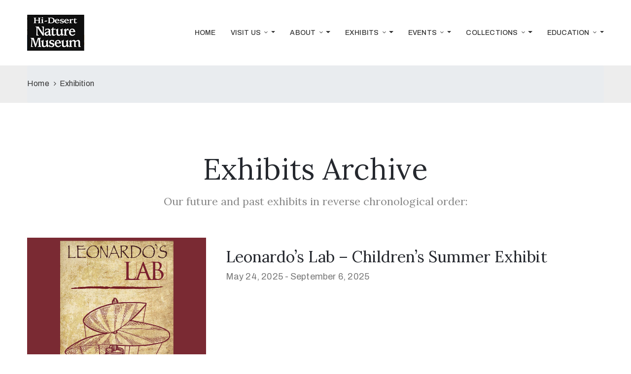

--- FILE ---
content_type: text/html; charset=UTF-8
request_url: https://hidesertnaturemuseum.org/exhibition/
body_size: 10906
content:
<!DOCTYPE html>
<html lang="en-US" >

<head>
    <meta http-equiv="Content-Type" content="text/html; charset=UTF-8" />
    <link rel="profile" href="//gmpg.org/xfn/11">
    <link rel="pingback" href="https://hidesertnaturemuseum.org/xmlrpc.php">
    <meta http-equiv="X-UA-Compatible" content="IE=edge">
    <meta name="viewport" content="width=device-width, initial-scale=1, shrink-to-fit=no"/>

    <!-- Lucky Orange Heatmap -->
    <script async defer src="https://tools.luckyorange.com/core/lo.js?site-id=6b41e9f5"></script>

    <title>Exhibitions &#8211; hidesertnaturemuseum.org</title>
		    <!-- PVC Template -->
    <script type="text/template" id="pvc-stats-view-template">
    <i class="pvc-stats-icon medium" aria-hidden="true"><svg aria-hidden="true" focusable="false" data-prefix="far" data-icon="chart-bar" role="img" xmlns="http://www.w3.org/2000/svg" viewBox="0 0 512 512" class="svg-inline--fa fa-chart-bar fa-w-16 fa-2x"><path fill="currentColor" d="M396.8 352h22.4c6.4 0 12.8-6.4 12.8-12.8V108.8c0-6.4-6.4-12.8-12.8-12.8h-22.4c-6.4 0-12.8 6.4-12.8 12.8v230.4c0 6.4 6.4 12.8 12.8 12.8zm-192 0h22.4c6.4 0 12.8-6.4 12.8-12.8V140.8c0-6.4-6.4-12.8-12.8-12.8h-22.4c-6.4 0-12.8 6.4-12.8 12.8v198.4c0 6.4 6.4 12.8 12.8 12.8zm96 0h22.4c6.4 0 12.8-6.4 12.8-12.8V204.8c0-6.4-6.4-12.8-12.8-12.8h-22.4c-6.4 0-12.8 6.4-12.8 12.8v134.4c0 6.4 6.4 12.8 12.8 12.8zM496 400H48V80c0-8.84-7.16-16-16-16H16C7.16 64 0 71.16 0 80v336c0 17.67 14.33 32 32 32h464c8.84 0 16-7.16 16-16v-16c0-8.84-7.16-16-16-16zm-387.2-48h22.4c6.4 0 12.8-6.4 12.8-12.8v-70.4c0-6.4-6.4-12.8-12.8-12.8h-22.4c-6.4 0-12.8 6.4-12.8 12.8v70.4c0 6.4 6.4 12.8 12.8 12.8z" class=""></path></svg></i>
	 <%= total_view %> total views	<% if ( today_view > 0 ) { %>
		<span class="views_today">,  <%= today_view %> views today</span>
	<% } %>
	</span>
	</script>
		    <meta name='robots' content='max-image-preview:large' />
<link rel='dns-prefetch' href='//fonts.googleapis.com' />
<link rel="alternate" type="application/rss+xml" title="hidesertnaturemuseum.org &raquo; Feed" href="https://hidesertnaturemuseum.org/feed/" />
<link rel="alternate" type="application/rss+xml" title="hidesertnaturemuseum.org &raquo; Comments Feed" href="https://hidesertnaturemuseum.org/comments/feed/" />
<link rel="alternate" type="application/rss+xml" title="hidesertnaturemuseum.org &raquo; Exhibitions Feed" href="https://hidesertnaturemuseum.org/exhibition/feed/" />
<style id='wp-img-auto-sizes-contain-inline-css' type='text/css'>
img:is([sizes=auto i],[sizes^="auto," i]){contain-intrinsic-size:3000px 1500px}
/*# sourceURL=wp-img-auto-sizes-contain-inline-css */
</style>
<style id='wp-emoji-styles-inline-css' type='text/css'>

	img.wp-smiley, img.emoji {
		display: inline !important;
		border: none !important;
		box-shadow: none !important;
		height: 1em !important;
		width: 1em !important;
		margin: 0 0.07em !important;
		vertical-align: -0.1em !important;
		background: none !important;
		padding: 0 !important;
	}
/*# sourceURL=wp-emoji-styles-inline-css */
</style>
<style id='classic-theme-styles-inline-css' type='text/css'>
/*! This file is auto-generated */
.wp-block-button__link{color:#fff;background-color:#32373c;border-radius:9999px;box-shadow:none;text-decoration:none;padding:calc(.667em + 2px) calc(1.333em + 2px);font-size:1.125em}.wp-block-file__button{background:#32373c;color:#fff;text-decoration:none}
/*# sourceURL=/wp-includes/css/classic-themes.min.css */
</style>
<style id='global-styles-inline-css' type='text/css'>
:root{--wp--preset--aspect-ratio--square: 1;--wp--preset--aspect-ratio--4-3: 4/3;--wp--preset--aspect-ratio--3-4: 3/4;--wp--preset--aspect-ratio--3-2: 3/2;--wp--preset--aspect-ratio--2-3: 2/3;--wp--preset--aspect-ratio--16-9: 16/9;--wp--preset--aspect-ratio--9-16: 9/16;--wp--preset--color--black: #000000;--wp--preset--color--cyan-bluish-gray: #abb8c3;--wp--preset--color--white: #ffffff;--wp--preset--color--pale-pink: #f78da7;--wp--preset--color--vivid-red: #cf2e2e;--wp--preset--color--luminous-vivid-orange: #ff6900;--wp--preset--color--luminous-vivid-amber: #fcb900;--wp--preset--color--light-green-cyan: #7bdcb5;--wp--preset--color--vivid-green-cyan: #00d084;--wp--preset--color--pale-cyan-blue: #8ed1fc;--wp--preset--color--vivid-cyan-blue: #0693e3;--wp--preset--color--vivid-purple: #9b51e0;--wp--preset--gradient--vivid-cyan-blue-to-vivid-purple: linear-gradient(135deg,rgb(6,147,227) 0%,rgb(155,81,224) 100%);--wp--preset--gradient--light-green-cyan-to-vivid-green-cyan: linear-gradient(135deg,rgb(122,220,180) 0%,rgb(0,208,130) 100%);--wp--preset--gradient--luminous-vivid-amber-to-luminous-vivid-orange: linear-gradient(135deg,rgb(252,185,0) 0%,rgb(255,105,0) 100%);--wp--preset--gradient--luminous-vivid-orange-to-vivid-red: linear-gradient(135deg,rgb(255,105,0) 0%,rgb(207,46,46) 100%);--wp--preset--gradient--very-light-gray-to-cyan-bluish-gray: linear-gradient(135deg,rgb(238,238,238) 0%,rgb(169,184,195) 100%);--wp--preset--gradient--cool-to-warm-spectrum: linear-gradient(135deg,rgb(74,234,220) 0%,rgb(151,120,209) 20%,rgb(207,42,186) 40%,rgb(238,44,130) 60%,rgb(251,105,98) 80%,rgb(254,248,76) 100%);--wp--preset--gradient--blush-light-purple: linear-gradient(135deg,rgb(255,206,236) 0%,rgb(152,150,240) 100%);--wp--preset--gradient--blush-bordeaux: linear-gradient(135deg,rgb(254,205,165) 0%,rgb(254,45,45) 50%,rgb(107,0,62) 100%);--wp--preset--gradient--luminous-dusk: linear-gradient(135deg,rgb(255,203,112) 0%,rgb(199,81,192) 50%,rgb(65,88,208) 100%);--wp--preset--gradient--pale-ocean: linear-gradient(135deg,rgb(255,245,203) 0%,rgb(182,227,212) 50%,rgb(51,167,181) 100%);--wp--preset--gradient--electric-grass: linear-gradient(135deg,rgb(202,248,128) 0%,rgb(113,206,126) 100%);--wp--preset--gradient--midnight: linear-gradient(135deg,rgb(2,3,129) 0%,rgb(40,116,252) 100%);--wp--preset--font-size--small: 13px;--wp--preset--font-size--medium: 20px;--wp--preset--font-size--large: 36px;--wp--preset--font-size--x-large: 42px;--wp--preset--spacing--20: 0.44rem;--wp--preset--spacing--30: 0.67rem;--wp--preset--spacing--40: 1rem;--wp--preset--spacing--50: 1.5rem;--wp--preset--spacing--60: 2.25rem;--wp--preset--spacing--70: 3.38rem;--wp--preset--spacing--80: 5.06rem;--wp--preset--shadow--natural: 6px 6px 9px rgba(0, 0, 0, 0.2);--wp--preset--shadow--deep: 12px 12px 50px rgba(0, 0, 0, 0.4);--wp--preset--shadow--sharp: 6px 6px 0px rgba(0, 0, 0, 0.2);--wp--preset--shadow--outlined: 6px 6px 0px -3px rgb(255, 255, 255), 6px 6px rgb(0, 0, 0);--wp--preset--shadow--crisp: 6px 6px 0px rgb(0, 0, 0);}:where(.is-layout-flex){gap: 0.5em;}:where(.is-layout-grid){gap: 0.5em;}body .is-layout-flex{display: flex;}.is-layout-flex{flex-wrap: wrap;align-items: center;}.is-layout-flex > :is(*, div){margin: 0;}body .is-layout-grid{display: grid;}.is-layout-grid > :is(*, div){margin: 0;}:where(.wp-block-columns.is-layout-flex){gap: 2em;}:where(.wp-block-columns.is-layout-grid){gap: 2em;}:where(.wp-block-post-template.is-layout-flex){gap: 1.25em;}:where(.wp-block-post-template.is-layout-grid){gap: 1.25em;}.has-black-color{color: var(--wp--preset--color--black) !important;}.has-cyan-bluish-gray-color{color: var(--wp--preset--color--cyan-bluish-gray) !important;}.has-white-color{color: var(--wp--preset--color--white) !important;}.has-pale-pink-color{color: var(--wp--preset--color--pale-pink) !important;}.has-vivid-red-color{color: var(--wp--preset--color--vivid-red) !important;}.has-luminous-vivid-orange-color{color: var(--wp--preset--color--luminous-vivid-orange) !important;}.has-luminous-vivid-amber-color{color: var(--wp--preset--color--luminous-vivid-amber) !important;}.has-light-green-cyan-color{color: var(--wp--preset--color--light-green-cyan) !important;}.has-vivid-green-cyan-color{color: var(--wp--preset--color--vivid-green-cyan) !important;}.has-pale-cyan-blue-color{color: var(--wp--preset--color--pale-cyan-blue) !important;}.has-vivid-cyan-blue-color{color: var(--wp--preset--color--vivid-cyan-blue) !important;}.has-vivid-purple-color{color: var(--wp--preset--color--vivid-purple) !important;}.has-black-background-color{background-color: var(--wp--preset--color--black) !important;}.has-cyan-bluish-gray-background-color{background-color: var(--wp--preset--color--cyan-bluish-gray) !important;}.has-white-background-color{background-color: var(--wp--preset--color--white) !important;}.has-pale-pink-background-color{background-color: var(--wp--preset--color--pale-pink) !important;}.has-vivid-red-background-color{background-color: var(--wp--preset--color--vivid-red) !important;}.has-luminous-vivid-orange-background-color{background-color: var(--wp--preset--color--luminous-vivid-orange) !important;}.has-luminous-vivid-amber-background-color{background-color: var(--wp--preset--color--luminous-vivid-amber) !important;}.has-light-green-cyan-background-color{background-color: var(--wp--preset--color--light-green-cyan) !important;}.has-vivid-green-cyan-background-color{background-color: var(--wp--preset--color--vivid-green-cyan) !important;}.has-pale-cyan-blue-background-color{background-color: var(--wp--preset--color--pale-cyan-blue) !important;}.has-vivid-cyan-blue-background-color{background-color: var(--wp--preset--color--vivid-cyan-blue) !important;}.has-vivid-purple-background-color{background-color: var(--wp--preset--color--vivid-purple) !important;}.has-black-border-color{border-color: var(--wp--preset--color--black) !important;}.has-cyan-bluish-gray-border-color{border-color: var(--wp--preset--color--cyan-bluish-gray) !important;}.has-white-border-color{border-color: var(--wp--preset--color--white) !important;}.has-pale-pink-border-color{border-color: var(--wp--preset--color--pale-pink) !important;}.has-vivid-red-border-color{border-color: var(--wp--preset--color--vivid-red) !important;}.has-luminous-vivid-orange-border-color{border-color: var(--wp--preset--color--luminous-vivid-orange) !important;}.has-luminous-vivid-amber-border-color{border-color: var(--wp--preset--color--luminous-vivid-amber) !important;}.has-light-green-cyan-border-color{border-color: var(--wp--preset--color--light-green-cyan) !important;}.has-vivid-green-cyan-border-color{border-color: var(--wp--preset--color--vivid-green-cyan) !important;}.has-pale-cyan-blue-border-color{border-color: var(--wp--preset--color--pale-cyan-blue) !important;}.has-vivid-cyan-blue-border-color{border-color: var(--wp--preset--color--vivid-cyan-blue) !important;}.has-vivid-purple-border-color{border-color: var(--wp--preset--color--vivid-purple) !important;}.has-vivid-cyan-blue-to-vivid-purple-gradient-background{background: var(--wp--preset--gradient--vivid-cyan-blue-to-vivid-purple) !important;}.has-light-green-cyan-to-vivid-green-cyan-gradient-background{background: var(--wp--preset--gradient--light-green-cyan-to-vivid-green-cyan) !important;}.has-luminous-vivid-amber-to-luminous-vivid-orange-gradient-background{background: var(--wp--preset--gradient--luminous-vivid-amber-to-luminous-vivid-orange) !important;}.has-luminous-vivid-orange-to-vivid-red-gradient-background{background: var(--wp--preset--gradient--luminous-vivid-orange-to-vivid-red) !important;}.has-very-light-gray-to-cyan-bluish-gray-gradient-background{background: var(--wp--preset--gradient--very-light-gray-to-cyan-bluish-gray) !important;}.has-cool-to-warm-spectrum-gradient-background{background: var(--wp--preset--gradient--cool-to-warm-spectrum) !important;}.has-blush-light-purple-gradient-background{background: var(--wp--preset--gradient--blush-light-purple) !important;}.has-blush-bordeaux-gradient-background{background: var(--wp--preset--gradient--blush-bordeaux) !important;}.has-luminous-dusk-gradient-background{background: var(--wp--preset--gradient--luminous-dusk) !important;}.has-pale-ocean-gradient-background{background: var(--wp--preset--gradient--pale-ocean) !important;}.has-electric-grass-gradient-background{background: var(--wp--preset--gradient--electric-grass) !important;}.has-midnight-gradient-background{background: var(--wp--preset--gradient--midnight) !important;}.has-small-font-size{font-size: var(--wp--preset--font-size--small) !important;}.has-medium-font-size{font-size: var(--wp--preset--font-size--medium) !important;}.has-large-font-size{font-size: var(--wp--preset--font-size--large) !important;}.has-x-large-font-size{font-size: var(--wp--preset--font-size--x-large) !important;}
:where(.wp-block-post-template.is-layout-flex){gap: 1.25em;}:where(.wp-block-post-template.is-layout-grid){gap: 1.25em;}
:where(.wp-block-term-template.is-layout-flex){gap: 1.25em;}:where(.wp-block-term-template.is-layout-grid){gap: 1.25em;}
:where(.wp-block-columns.is-layout-flex){gap: 2em;}:where(.wp-block-columns.is-layout-grid){gap: 2em;}
:root :where(.wp-block-pullquote){font-size: 1.5em;line-height: 1.6;}
/*# sourceURL=global-styles-inline-css */
</style>
<link rel='stylesheet' id='ovacoll_style-css' href='https://hidesertnaturemuseum.org/wp-content/plugins/ova-collections/assets/css/frontend/ovacoll-style.css?ver=6.9' type='text/css' media='all' />
<link rel='stylesheet' id='event-frontend-css' href='https://hidesertnaturemuseum.org/wp-content/plugins/ova-events/assets/css/frontend/event.css' type='text/css' media='all' />
<link rel='stylesheet' id='ovaex-style-css' href='https://hidesertnaturemuseum.org/wp-content/plugins/ova-exhibition/assets/css/frontend/ovaex-style.css' type='text/css' media='all' />
<link rel='stylesheet' id='a3-pvc-style-css' href='https://hidesertnaturemuseum.org/wp-content/plugins/page-views-count/assets/css/style.min.css?ver=2.8.7' type='text/css' media='all' />
<link rel='stylesheet' id='bootstrap-css' href='https://hidesertnaturemuseum.org/wp-content/themes/muzze/assets/libs/bootstrap/css/bootstrap.min.css' type='text/css' media='all' />
<link rel='stylesheet' id='flaticon-css' href='https://hidesertnaturemuseum.org/wp-content/themes/muzze/assets/libs/flaticon/font/flaticon.css' type='text/css' media='all' />
<link rel='stylesheet' id='themify-icon-css' href='https://hidesertnaturemuseum.org/wp-content/themes/muzze/assets/libs/themify-icon/themify-icons.css' type='text/css' media='all' />
<link rel='stylesheet' id='select2-css' href='https://hidesertnaturemuseum.org/wp-content/themes/muzze/assets/libs/select2/select2.min.css' type='text/css' media='all' />
<link rel='stylesheet' id='v4-shims-css' href='https://hidesertnaturemuseum.org/wp-content/themes/muzze/assets/libs/fontawesome/css/v4-shims.min.css' type='text/css' media='all' />
<link rel='stylesheet' id='fontawesome-css' href='https://hidesertnaturemuseum.org/wp-content/themes/muzze/assets/libs/fontawesome/css/all.min.css' type='text/css' media='all' />
<link rel='stylesheet' id='elegant_font-css' href='https://hidesertnaturemuseum.org/wp-content/themes/muzze/assets/libs/elegant_font/el_style.css' type='text/css' media='all' />
<link rel='stylesheet' id='muzze-theme-css' href='https://hidesertnaturemuseum.org/wp-content/themes/muzze/assets/css/theme.css' type='text/css' media='all' />
<link rel='stylesheet' id='muzze-style-css' href='https://hidesertnaturemuseum.org/wp-content/themes/muzze/style.css' type='text/css' media='all' />
<style id='muzze-style-inline-css' type='text/css'>

body{
	font-family: Archivo;
	font-weight: 400;
	font-size: 16px;
	line-height: 28px;
	letter-spacing: 0.2px;
	color: #555555;
}
p{
	color: #555555;
	line-height: 28px;
}

h1,h2,h3,h4,h5,h6, .second_font {
	font-family: Lora;
	letter-spacing: 0px;
}



.search_archive_event form .ovaev_submit:hover,
.archive_event .content .desc .event_post .button_event .book:hover,
.archive_event .content .desc .event_post .button_event .book.btn-free:hover, 
.single_exhibition .exhibition_content .line .wrapper_order .order_ticket .member:hover, 
.single_exhibition .exhibition_content .line .wrapper_order .order_ticket .button_order:hover,
.archive_collection .search_archive_coll #search_collection .ovacoll_submit:hover
{
	background-color: #c1b696;
	border-color: #c1b696;
}
.archive_event.type1 .content .date-event .date-month, 
.single_exhibition .title_top .back_event:hover, 
.single_event .title_top .back_event:hover,
.single_event .wrapper_order .order_ticket .share_social .share-social-icons li:hover a,
.single_exhibition .exhibition_content .line .wrapper_order .order_ticket .share_social .share-social-icons li:hover a,
.archive_collection .content_archive_coll.type1 .items_archive_coll .desc .title a:hover, 
.archive_collection .content_archive_coll.type2 .items_archive_coll .desc .title a:hover,
.archive_collection .content_archive_coll.type1 .items_archive_coll .desc .artists a:hover,
.archive_collection .content_archive_coll.type2 .items_archive_coll .desc .artists a:hover,
.single_collection .collection_intro .back_collections a:hover,
.archive_artist .content .items .name:hover,
.archive_artist .content .items .contact .phone:hover,
.archive_artist .content .items .contact .email:hover,
.single_artist .intro .desc .phone:hover,
.single_artist .intro .desc .email:hover,
.single_artist .work .wrap_archive_masonry .wrap_items .items .wrapper-content div:hover,
.sidebar .widget.widget_categories ul li a:hover, 
.sidebar .widget.widget_archive ul li a:hover, 
.sidebar .widget.widget_meta ul li a:hover, 
.sidebar .widget.widget_pages ul li a:hover, 
.sidebar .widget.widget_nav_menu ul li a:hover,
.sidebar .widget .ova-recent-post-slide .list-recent-post .item-recent-post .content h2.title a:hover,
.sidebar .widget.widget_tag_cloud .tagcloud a:hover,
.blog_header .link-all-blog:hover,
.blog_header .post-meta-content .post-author a:hover,
.blog_header .post-meta-content .categories a:hover,
.detail-blog-muzze .socials .socials-inner .share-social .share-social-icons li a:hover,
.content_comments .comments ul.commentlists li.comment .comment-body .ova_reply .comment-reply-link:hover,
.content_comments .comments ul.commentlists li.comment .comment-body .ova_reply .comment-edit-link:hover,
article.post-wrap .post-content .post-meta .post-meta-content .post-author a:hover, 
article.post-wrap .post-content .post-meta .post-meta-content .categories a:hover
{
	color: #c1b696;
}
.archive_event .content .desc .event_post .button_event .view_detail:hover
{
	border-color: #c1b696;
	color: #c1b696;
}
.archive_event.type2 .content .date-event .date,
.archive_event.type3 .content .date-event .date,
.single_event .wrapper_order .order_ticket .button_order:hover,
.single_event .event_content .tab-Location ul.nav li.nav-item a.active:after,
.single_event .event_content .tab-Location ul.nav li.nav-item a:hover:after,
.single_event .wrapper_order .order_ticket .share_social:hover i,
.single_exhibition .exhibition_content .line .wrapper_order .order_ticket .share_social:hover i,
.archive_artist .content .items .contact .email:hover:after,
.single_artist .intro .desc .email:hover:after,
.muzze_404_page .pnf-content .go_back:hover,
.content_comments .comments .comment-respond .comment-form p.form-submit #submit:hover
{
	background-color: #c1b696;
}






/*# sourceURL=muzze-style-inline-css */
</style>
<link rel='stylesheet' id='ova-google-fonts-css' href='//fonts.googleapis.com/css?family=Archivo%3Aregular%2Citalic%2C500%2C500italic%2C600%2C600italic%2C700%2C700italic%7CLora%3Aregular%2Citalic%2C700%2C700italic' type='text/css' media='all' />
<link rel='stylesheet' id='elementor-frontend-css' href='https://hidesertnaturemuseum.org/wp-content/plugins/elementor/assets/css/frontend.min.css?ver=3.34.1' type='text/css' media='all' />
<link rel='stylesheet' id='style-elementor-css' href='https://hidesertnaturemuseum.org/wp-content/plugins/ova-framework/assets/css/style-elementor.css' type='text/css' media='all' />
<link rel='stylesheet' id='ova_megamenu_css-css' href='https://hidesertnaturemuseum.org/wp-content/plugins/ova-megamenu/assets/style.css' type='text/css' media='all' />
<link rel='stylesheet' id='a3pvc-css' href='//hidesertnaturemuseum.org/wp-content/uploads/sass/pvc.min.css?ver=1670689620' type='text/css' media='all' />
<script type="text/javascript" src="https://hidesertnaturemuseum.org/wp-includes/js/jquery/jquery.min.js?ver=3.7.1" id="jquery-core-js"></script>
<script type="text/javascript" src="https://hidesertnaturemuseum.org/wp-includes/js/jquery/jquery-migrate.min.js?ver=3.4.1" id="jquery-migrate-js"></script>
<script type="text/javascript" src="https://hidesertnaturemuseum.org/wp-content/plugins/ova-collections/assets/js/frontend/ovacoll-script.js?ver=6.9" id="ovacoll_script-js"></script>
<script type="text/javascript" src="https://hidesertnaturemuseum.org/wp-includes/js/underscore.min.js?ver=1.13.7" id="underscore-js"></script>
<script type="text/javascript" src="https://hidesertnaturemuseum.org/wp-includes/js/backbone.min.js?ver=1.6.0" id="backbone-js"></script>
<script type="text/javascript" id="a3-pvc-backbone-js-extra">
/* <![CDATA[ */
var pvc_vars = {"rest_api_url":"https://hidesertnaturemuseum.org/wp-json/pvc/v1","ajax_url":"https://hidesertnaturemuseum.org/wp-admin/admin-ajax.php","security":"8acedfdeb6","ajax_load_type":"rest_api"};
//# sourceURL=a3-pvc-backbone-js-extra
/* ]]> */
</script>
<script type="text/javascript" src="https://hidesertnaturemuseum.org/wp-content/plugins/page-views-count/assets/js/pvc.backbone.min.js?ver=2.8.7" id="a3-pvc-backbone-js"></script>
<link rel="https://api.w.org/" href="https://hidesertnaturemuseum.org/wp-json/" /><link rel="EditURI" type="application/rsd+xml" title="RSD" href="https://hidesertnaturemuseum.org/xmlrpc.php?rsd" />
<meta name="generator" content="WordPress 6.9" />
<meta name="generator" content="Elementor 3.34.1; features: additional_custom_breakpoints; settings: css_print_method-external, google_font-enabled, font_display-auto">
<style type="text/css">.recentcomments a{display:inline !important;padding:0 !important;margin:0 !important;}</style><script type="text/javascript">if (typeof ajaxurl === "undefined") {var ajaxurl = "https://hidesertnaturemuseum.org/wp-admin/admin-ajax.php"}</script>			<style>
				.e-con.e-parent:nth-of-type(n+4):not(.e-lazyloaded):not(.e-no-lazyload),
				.e-con.e-parent:nth-of-type(n+4):not(.e-lazyloaded):not(.e-no-lazyload) * {
					background-image: none !important;
				}
				@media screen and (max-height: 1024px) {
					.e-con.e-parent:nth-of-type(n+3):not(.e-lazyloaded):not(.e-no-lazyload),
					.e-con.e-parent:nth-of-type(n+3):not(.e-lazyloaded):not(.e-no-lazyload) * {
						background-image: none !important;
					}
				}
				@media screen and (max-height: 640px) {
					.e-con.e-parent:nth-of-type(n+2):not(.e-lazyloaded):not(.e-no-lazyload),
					.e-con.e-parent:nth-of-type(n+2):not(.e-lazyloaded):not(.e-no-lazyload) * {
						background-image: none !important;
					}
				}
			</style>
			<link rel="icon" href="https://hidesertnaturemuseum.org/wp-content/uploads/2019/01/cropped-favicon-100x100.jpg" sizes="32x32" />
<link rel="icon" href="https://hidesertnaturemuseum.org/wp-content/uploads/2019/01/cropped-favicon-300x300.jpg" sizes="192x192" />
<link rel="apple-touch-icon" href="https://hidesertnaturemuseum.org/wp-content/uploads/2019/01/cropped-favicon-300x300.jpg" />
<meta name="msapplication-TileImage" content="https://hidesertnaturemuseum.org/wp-content/uploads/2019/01/cropped-favicon-300x300.jpg" />
		<style type="text/css" id="wp-custom-css">
			/* Hide the “+ Google Calendar” and “+ Ical Export” buttons */
.single_event .calendar-sync { 
  display: none !important;
}

/* Remove all text shadows in footer */
.footer_info * {
  text-shadow: none !important;
}

/* Make footer hours text black */
.elementor-563 .elementor-element-d56cf58 p,
.elementor-563 .elementor-element-d56cf58 span {
  color: #000000 !important;
}		</style>
		</head>

<body class="archive post-type-archive post-type-archive-exhibition wp-custom-logo wp-theme-muzze elementor-default elementor-kit-4992" >
<div class="ova-wrapp">

<header class=" ovatheme_header_default" id="ovatheme_header_default">
	<div class="container">
		<div class="row">
			<div class="col-md-12">
				<nav class="navbar navbar-expand-lg px-0 py-0">
				  
					<a href="https://hidesertnaturemuseum.org/" class="navbar-brand">
													<img src="http://hidesertnaturemuseum.org/wp-content/uploads/2019/01/footer-logo.png" alt="hidesertnaturemuseum.org">
											</a>

					<button class="navbar-toggler" type="button" data-toggle="collapse" data-target="#header_menu" aria-controls="header_menu" aria-expanded="false" aria-label="Toggle navigation">
					<i class="fas fa-bars"></i>
					</button>

					<div class="collapse navbar-collapse justify-content-end" id="header_menu">

						<ul id="menu-primary-menu" class="nav navbar-nav navbar-right"><li id="menu-item-7937" class="menu-item menu-item-type-post_type menu-item-object-page menu-item-home menu-item-7937 dropdown"><a href="https://hidesertnaturemuseum.org/" class="col_heading">Home</a></li><li id="menu-item-8614" class="menu-item menu-item-type-custom menu-item-object-custom menu-item-has-children menu-item-8614 dropdown"><a href="#" class="col_heading">Visit Us <i class="arrow_carrot-down"></i></a><button type="button" class="dropdown-toggle"><i class="arrow_carrot-down"></i></button>
<ul class="dropdown-menu submenu" role="menu">
	<li id="menu-item-3839" class="menu-item menu-item-type-post_type menu-item-object-page menu-item-3839 dropdown"><a title="						" href="https://hidesertnaturemuseum.org/visit-us/" class="col_heading">Plan Your Visit</a></li>	<li id="menu-item-7704" class="menu-item menu-item-type-post_type menu-item-object-page menu-item-7704 dropdown"><a href="https://hidesertnaturemuseum.org/group-tours/" class="col_heading">Group Visits</a></li>	<li id="menu-item-7002" class="menu-item menu-item-type-post_type menu-item-object-page menu-item-7002 dropdown"><a href="https://hidesertnaturemuseum.org/accessibility/" class="col_heading">Accessibility</a></li></ul></li><li id="menu-item-1527" class="menu-item menu-item-type-custom menu-item-object-custom menu-item-has-children menu-item-1527 dropdown"><a title="						" href="#" class="col_heading">About <i class="arrow_carrot-down"></i></a><button type="button" class="dropdown-toggle"><i class="arrow_carrot-down"></i></button>
<ul class="dropdown-menu submenu" role="menu">
	<li id="menu-item-136" class="menu-item menu-item-type-post_type menu-item-object-page menu-item-136 dropdown"><a title="						" href="https://hidesertnaturemuseum.org/about-mission-and-history/" class="col_heading">Mission and History</a></li>	<li id="menu-item-263" class="menu-item menu-item-type-post_type menu-item-object-page menu-item-263 dropdown"><a title="						" href="https://hidesertnaturemuseum.org/staff/" class="col_heading">Our Staff</a></li>	<li id="menu-item-7003" class="menu-item menu-item-type-post_type menu-item-object-page menu-item-7003 dropdown"><a href="https://hidesertnaturemuseum.org/membership/" class="col_heading">Sponsor/Membership</a></li>	<li id="menu-item-7008" class="menu-item menu-item-type-post_type menu-item-object-page menu-item-7008 dropdown"><a href="https://hidesertnaturemuseum.org/join-the-team/" class="col_heading">Volunteer Opportunities</a></li>	<li id="menu-item-449" class="menu-item menu-item-type-post_type menu-item-object-page menu-item-449 dropdown"><a title="						" href="https://hidesertnaturemuseum.org/contact/" class="col_heading">Contact Us</a></li></ul></li><li id="menu-item-8721" class="menu-item menu-item-type-custom menu-item-object-custom menu-item-has-children menu-item-8721 dropdown"><a href="#" class="col_heading">Exhibits <i class="arrow_carrot-down"></i></a><button type="button" class="dropdown-toggle"><i class="arrow_carrot-down"></i></button>
<ul class="dropdown-menu submenu" role="menu">
	<li id="menu-item-4671" class="menu-item menu-item-type-post_type menu-item-object-page menu-item-4671 dropdown"><a title="						" href="https://hidesertnaturemuseum.org/exhibition-modern-list/" class="col_heading">Special Exhibits</a></li>	<li id="menu-item-6901" class="menu-item menu-item-type-post_type menu-item-object-page menu-item-6901 dropdown"><a href="https://hidesertnaturemuseum.org/permanent-exhibits/" class="col_heading">Permanent Exhibits</a></li>	<li id="menu-item-6962" class="menu-item menu-item-type-post_type menu-item-object-page menu-item-6962 dropdown"><a href="https://hidesertnaturemuseum.org/mini-zoo/" class="col_heading">Mini-Zoo</a></li>	<li id="menu-item-6907" class="menu-item menu-item-type-post_type menu-item-object-page menu-item-6907 dropdown"><a href="https://hidesertnaturemuseum.org/exhibits-for-rent/" class="col_heading">Exhibits for Rent</a></li></ul></li><li id="menu-item-2114" class="menu-item menu-item-type-custom menu-item-object-custom menu-item-has-children menu-item-2114 dropdown"><a title="						" href="#" class="col_heading">Events <i class="arrow_carrot-down"></i></a><button type="button" class="dropdown-toggle"><i class="arrow_carrot-down"></i></button>
<ul class="dropdown-menu submenu" role="menu">
	<li id="menu-item-6830" class="menu-item menu-item-type-custom menu-item-object-custom menu-item-6830 dropdown"><a href="http://hidesertnaturemuseum.org/event/?ovaev_start_date_search=today&#038;ovaev_end_date_search=&#038;ovaev_type=&#038;post_type=event&#038;search_event=search-event" class="col_heading">Events Calendar</a></li>	<li id="menu-item-6959" class="menu-item menu-item-type-post_type menu-item-object-page menu-item-6959 dropdown"><a href="https://hidesertnaturemuseum.org/family-events/" class="col_heading">Family Events</a></li></ul></li><li id="menu-item-1535" class="menu-item menu-item-type-custom menu-item-object-custom menu-item-has-children menu-item-1535 dropdown"><a title="						" href="#" class="col_heading">Collections <i class="arrow_carrot-down"></i></a><button type="button" class="dropdown-toggle"><i class="arrow_carrot-down"></i></button>
<ul class="dropdown-menu submenu" role="menu">
	<li id="menu-item-6929" class="menu-item menu-item-type-post_type menu-item-object-page menu-item-6929 dropdown"><a href="https://hidesertnaturemuseum.org/about-collections/" class="col_heading">About Collections</a></li>	<li id="menu-item-6927" class="menu-item menu-item-type-post_type menu-item-object-page menu-item-6927 dropdown"><a href="https://hidesertnaturemuseum.org/donate-items/" class="col_heading">Donate Items</a></li></ul></li><li id="menu-item-8613" class="menu-item menu-item-type-custom menu-item-object-custom menu-item-has-children menu-item-8613 dropdown"><a href="#" class="col_heading">Education <i class="arrow_carrot-down"></i></a><button type="button" class="dropdown-toggle"><i class="arrow_carrot-down"></i></button>
<ul class="dropdown-menu submenu" role="menu">
	<li id="menu-item-7001" class="menu-item menu-item-type-post_type menu-item-object-page menu-item-7001 dropdown"><a href="https://hidesertnaturemuseum.org/field-trips/" class="col_heading">Field Trips</a></li>	<li id="menu-item-7495" class="menu-item menu-item-type-post_type menu-item-object-page menu-item-7495 dropdown"><a href="https://hidesertnaturemuseum.org/kids-corner/" class="col_heading">Kids Corner</a></li></ul></li></ul>
					</div>

				</nav>
			</div>
			
		</div>
	</div>
</header>

<div class="ovatheme_breadcrumbs ovatheme_breadcrumbs_default">
	<div class="container">
		<div class="row">
			<div class="col-md-12">
				<div id="breadcrumbs"><ul class="breadcrumb"><li><a href="https://hidesertnaturemuseum.org/">Home</a></li> <li class="li_separator"><span class="separator"></span></li> <li>Exhibition</li></ul></div>			</div>
		</div>	
	</div>
</div>
<div class="container">
	<div class="exhibition_arc">

		<div class="heading_archive_exh">
							<h1 class="title_exh second_font">Exhibits Archive</h1>
								<p class="desc_exh second_font">Our future and past exhibits in reverse chronological order:</p>
						</div>
		<div class="wrap-content">
			
							<div class="post-items list">
					<div class="img-exhibition">
						<a href="https://hidesertnaturemuseum.org/exhibition/leonardos-lab/" title="Leonardo&#8217;s Lab &#8211; Children&#8217;s Summer Exhibit"><img fetchpriority="high" width="1164" height="1101" src="https://hidesertnaturemuseum.org/wp-content/uploads/2025/04/Leonardos-Lab-3.88-x-3.67-in.png" class="attachment-post-thumbnail size-post-thumbnail wp-post-image" alt="Leonardo da Vinci&#039;s Flying Machine Leonardo&#039;s Lab on display May 24 through September 6, 2025 High Desert Nature Museum Yucca Valley, CA" decoding="async" srcset="https://hidesertnaturemuseum.org/wp-content/uploads/2025/04/Leonardos-Lab-3.88-x-3.67-in.png 1164w, https://hidesertnaturemuseum.org/wp-content/uploads/2025/04/Leonardos-Lab-3.88-x-3.67-in-300x284.png 300w, https://hidesertnaturemuseum.org/wp-content/uploads/2025/04/Leonardos-Lab-3.88-x-3.67-in-1024x969.png 1024w, https://hidesertnaturemuseum.org/wp-content/uploads/2025/04/Leonardos-Lab-3.88-x-3.67-in-768x726.png 768w" sizes="(max-width: 1164px) 100vw, 1164px" /></a>
					</div>
					<div class="content">
						<h3 class="second_font"><a href="https://hidesertnaturemuseum.org/exhibition/leonardos-lab/" title="Leonardo&#8217;s Lab &#8211; Children&#8217;s Summer Exhibit">Leonardo&#8217;s Lab &#8211; Children&#8217;s Summer Exhibit</a></h3>
						<div class="times">
															<span>May 24, 2025 -</span>
								<span>September 6, 2025</span>
													</div>
					</div>
				</div>
							<div class="post-items list">
					<div class="img-exhibition">
						<a href="https://hidesertnaturemuseum.org/exhibition/avis-marvelous-ornithology-on-the-western-frontier-1776-1896/" title="Avis Marvelous: Ornithology on the Western Frontier 1776-1896"><img width="2475" height="2062" src="https://hidesertnaturemuseum.org/wp-content/uploads/2025/08/Avis-Marvelous-Web-Image.png" class="attachment-post-thumbnail size-post-thumbnail wp-post-image" alt="Avis Marvelous Ornithology on the Western Frontier 1776-1896 On Display September 19 - November 8, 2025" decoding="async" srcset="https://hidesertnaturemuseum.org/wp-content/uploads/2025/08/Avis-Marvelous-Web-Image.png 2475w, https://hidesertnaturemuseum.org/wp-content/uploads/2025/08/Avis-Marvelous-Web-Image-300x250.png 300w, https://hidesertnaturemuseum.org/wp-content/uploads/2025/08/Avis-Marvelous-Web-Image-1024x853.png 1024w, https://hidesertnaturemuseum.org/wp-content/uploads/2025/08/Avis-Marvelous-Web-Image-768x640.png 768w, https://hidesertnaturemuseum.org/wp-content/uploads/2025/08/Avis-Marvelous-Web-Image-1536x1280.png 1536w, https://hidesertnaturemuseum.org/wp-content/uploads/2025/08/Avis-Marvelous-Web-Image-2048x1706.png 2048w" sizes="(max-width: 2475px) 100vw, 2475px" /></a>
					</div>
					<div class="content">
						<h3 class="second_font"><a href="https://hidesertnaturemuseum.org/exhibition/avis-marvelous-ornithology-on-the-western-frontier-1776-1896/" title="Avis Marvelous: Ornithology on the Western Frontier 1776-1896">Avis Marvelous: Ornithology on the Western Frontier 1776-1896</a></h3>
						<div class="times">
															<span>September 19, 2025 -</span>
								<span>November 8, 2025</span>
													</div>
					</div>
				</div>
							<div class="post-items list">
					<div class="img-exhibition">
						<a href="https://hidesertnaturemuseum.org/exhibition/naures-blueprints-biomimicry-in-art-and-design/" title="Nature&#8217;s Blueprints &#8211; Biomimicry in Art and Design"><img width="2560" height="2137" src="https://hidesertnaturemuseum.org/wp-content/uploads/2025/08/01.-Biomimicry_Alan-Bur-Johnson_Progeny-Fig-2-scaled.jpg" class="attachment-post-thumbnail size-post-thumbnail wp-post-image" alt="Close up image of a flying insect" decoding="async" srcset="https://hidesertnaturemuseum.org/wp-content/uploads/2025/08/01.-Biomimicry_Alan-Bur-Johnson_Progeny-Fig-2-scaled.jpg 2560w, https://hidesertnaturemuseum.org/wp-content/uploads/2025/08/01.-Biomimicry_Alan-Bur-Johnson_Progeny-Fig-2-300x250.jpg 300w, https://hidesertnaturemuseum.org/wp-content/uploads/2025/08/01.-Biomimicry_Alan-Bur-Johnson_Progeny-Fig-2-1024x855.jpg 1024w, https://hidesertnaturemuseum.org/wp-content/uploads/2025/08/01.-Biomimicry_Alan-Bur-Johnson_Progeny-Fig-2-768x641.jpg 768w, https://hidesertnaturemuseum.org/wp-content/uploads/2025/08/01.-Biomimicry_Alan-Bur-Johnson_Progeny-Fig-2-1536x1282.jpg 1536w, https://hidesertnaturemuseum.org/wp-content/uploads/2025/08/01.-Biomimicry_Alan-Bur-Johnson_Progeny-Fig-2-2048x1710.jpg 2048w" sizes="(max-width: 2560px) 100vw, 2560px" /></a>
					</div>
					<div class="content">
						<h3 class="second_font"><a href="https://hidesertnaturemuseum.org/exhibition/naures-blueprints-biomimicry-in-art-and-design/" title="Nature&#8217;s Blueprints &#8211; Biomimicry in Art and Design">Nature&#8217;s Blueprints &#8211; Biomimicry in Art and Design</a></h3>
						<div class="times">
															<span>November 22, 2025 -</span>
								<span>March 7, 2026</span>
													</div>
					</div>
				</div>
							<div class="post-items list">
					<div class="img-exhibition">
						<a href="https://hidesertnaturemuseum.org/exhibition/wondrous-waste-2026-recycled-art-exhibition-call-for-art/" title="Wondrous Waste: 2026 Recycled Art Exhibition &#8211; CALL FOR ART"><img loading="lazy" width="1125" height="1125" src="https://hidesertnaturemuseum.org/wp-content/uploads/2026/01/Wondrous-Waste-2026-Call-for-Art-Website-Thumbnail-2.png" class="attachment-post-thumbnail size-post-thumbnail wp-post-image" alt="Wondrous Waste 2026 Recycled Art Exhibition Call for Art" decoding="async" srcset="https://hidesertnaturemuseum.org/wp-content/uploads/2026/01/Wondrous-Waste-2026-Call-for-Art-Website-Thumbnail-2.png 1125w, https://hidesertnaturemuseum.org/wp-content/uploads/2026/01/Wondrous-Waste-2026-Call-for-Art-Website-Thumbnail-2-300x300.png 300w, https://hidesertnaturemuseum.org/wp-content/uploads/2026/01/Wondrous-Waste-2026-Call-for-Art-Website-Thumbnail-2-1024x1024.png 1024w, https://hidesertnaturemuseum.org/wp-content/uploads/2026/01/Wondrous-Waste-2026-Call-for-Art-Website-Thumbnail-2-150x150.png 150w, https://hidesertnaturemuseum.org/wp-content/uploads/2026/01/Wondrous-Waste-2026-Call-for-Art-Website-Thumbnail-2-768x768.png 768w" sizes="(max-width: 1125px) 100vw, 1125px" /></a>
					</div>
					<div class="content">
						<h3 class="second_font"><a href="https://hidesertnaturemuseum.org/exhibition/wondrous-waste-2026-recycled-art-exhibition-call-for-art/" title="Wondrous Waste: 2026 Recycled Art Exhibition &#8211; CALL FOR ART">Wondrous Waste: 2026 Recycled Art Exhibition &#8211; CALL FOR ART</a></h3>
						<div class="times">
															<span>March 11, 2026 -</span>
								<span>March 14, 2026</span>
													</div>
					</div>
				</div>
							<div class="post-items list">
					<div class="img-exhibition">
						<a href="https://hidesertnaturemuseum.org/exhibition/wondrous-waste-2026-recycled-art-exhibition/" title="Wondrous Waste: 2026 Recycled Art Exhibition"><img loading="lazy" width="1100" height="1100" src="https://hidesertnaturemuseum.org/wp-content/uploads/2026/01/Wondrous-Waste-2026-Exhibit-Thumbnail.png" class="attachment-post-thumbnail size-post-thumbnail wp-post-image" alt="Wondrous Waste 2026 Recycled Art Exhibition On Display March 21-May 9, 2026" decoding="async" srcset="https://hidesertnaturemuseum.org/wp-content/uploads/2026/01/Wondrous-Waste-2026-Exhibit-Thumbnail.png 1100w, https://hidesertnaturemuseum.org/wp-content/uploads/2026/01/Wondrous-Waste-2026-Exhibit-Thumbnail-300x300.png 300w, https://hidesertnaturemuseum.org/wp-content/uploads/2026/01/Wondrous-Waste-2026-Exhibit-Thumbnail-1024x1024.png 1024w, https://hidesertnaturemuseum.org/wp-content/uploads/2026/01/Wondrous-Waste-2026-Exhibit-Thumbnail-150x150.png 150w, https://hidesertnaturemuseum.org/wp-content/uploads/2026/01/Wondrous-Waste-2026-Exhibit-Thumbnail-768x768.png 768w" sizes="(max-width: 1100px) 100vw, 1100px" /></a>
					</div>
					<div class="content">
						<h3 class="second_font"><a href="https://hidesertnaturemuseum.org/exhibition/wondrous-waste-2026-recycled-art-exhibition/" title="Wondrous Waste: 2026 Recycled Art Exhibition">Wondrous Waste: 2026 Recycled Art Exhibition</a></h3>
						<div class="times">
															<span>March 21, 2026 -</span>
								<span>May 9, 2026</span>
													</div>
					</div>
				</div>
			
			
		</div>

	</div>
</div>
    <!-- your site content -->

    <!-- Footer content -->
    <footer class="footer">
	<div class="container">
		
			Design and Develop by Ovatheme		
	</div>
</footer>    </div> <!-- Ova Wrapper -->

    <!-- Monsido Page Assist Script -->
    <script type="text/javascript">
        window._monsido = window._monsido || {
            token: "b82HbwT8_L8EQNVvCbmvYA",
            statistics: {
                enabled: true,
                cookieLessTracking: false,
                documentTracking: {
                    enabled: true,
                    documentCls: "monsido_download",
                    documentIgnoreCls: "monsido_ignore_download",
                    documentExt: [],
                },
            },
            heatmap: {
                enabled: true,
            },
            pageCorrect: {
                enabled: true,
            },
            pageAssistV2: {
                enabled: true,
                theme: "light",
                mainColor: "#80941c",
                textColor: "#ffffff",
                linkColor: "#783CE2",
                buttonHoverColor: "#3d3d74",
                mainDarkColor: "#052942",
                textDarkColor: "#ffffff",
                linkColorDark: "#FFCF4B",
                buttonHoverDarkColor: "#FFCF4B",
                greeting: "Discover your personalization options",
                direction: "leftbottom",
                coordinates: " ",
                iconShape: "circle",
                title: "Personalization Options",
                titleText: "Welcome to PageAssist™ toolbar! Adjust the options below to cater the website to your accessibility needs.",
                iconPictureUrl: "logo",
                logoPictureUrl: "",
                logoPictureBase64: "",
                languages: ["en-US"],
                defaultLanguage: "en-US",
                skipTo: false,
                alwaysOnTop: false,
            },
        };
    </script>
    <script type="text/javascript" async src="https://app-script.monsido.com/v2/monsido-script.js"></script>

    <script type="speculationrules">
{"prefetch":[{"source":"document","where":{"and":[{"href_matches":"/*"},{"not":{"href_matches":["/wp-*.php","/wp-admin/*","/wp-content/uploads/*","/wp-content/*","/wp-content/plugins/*","/wp-content/themes/muzze/*","/*\\?(.+)"]}},{"not":{"selector_matches":"a[rel~=\"nofollow\"]"}},{"not":{"selector_matches":".no-prefetch, .no-prefetch a"}}]},"eagerness":"conservative"}]}
</script>
			<script>
				const lazyloadRunObserver = () => {
					const lazyloadBackgrounds = document.querySelectorAll( `.e-con.e-parent:not(.e-lazyloaded)` );
					const lazyloadBackgroundObserver = new IntersectionObserver( ( entries ) => {
						entries.forEach( ( entry ) => {
							if ( entry.isIntersecting ) {
								let lazyloadBackground = entry.target;
								if( lazyloadBackground ) {
									lazyloadBackground.classList.add( 'e-lazyloaded' );
								}
								lazyloadBackgroundObserver.unobserve( entry.target );
							}
						});
					}, { rootMargin: '200px 0px 200px 0px' } );
					lazyloadBackgrounds.forEach( ( lazyloadBackground ) => {
						lazyloadBackgroundObserver.observe( lazyloadBackground );
					} );
				};
				const events = [
					'DOMContentLoaded',
					'elementor/lazyload/observe',
				];
				events.forEach( ( event ) => {
					document.addEventListener( event, lazyloadRunObserver );
				} );
			</script>
			<script type="text/javascript" src="https://hidesertnaturemuseum.org/wp-content/plugins/ova-collections/assets/js/script-elementor.js?ver=6.9" id="script-elementor-coll-js"></script>
<script type="text/javascript" src="https://hidesertnaturemuseum.org/wp-content/plugins/ova-events/assets/js/script-elementor.js?ver=6.9" id="script-elementor-event-js"></script>
<script type="text/javascript" id="script-elementor-ovaex-js-extra">
/* <![CDATA[ */
var load_more = {"url":"https://hidesertnaturemuseum.org/wp-admin/admin-ajax.php"};
//# sourceURL=script-elementor-ovaex-js-extra
/* ]]> */
</script>
<script type="text/javascript" src="https://hidesertnaturemuseum.org/wp-content/plugins/ova-exhibition/assets/js/script-elementor.js?ver=6.9" id="script-elementor-ovaex-js"></script>
<script type="text/javascript" src="https://hidesertnaturemuseum.org/wp-content/plugins/ova-events/assets/js/frontend/event.js?ver=6.9" id="event-frontend-js-js"></script>
<script type="text/javascript" src="https://hidesertnaturemuseum.org/wp-content/plugins/ova-exhibition/assets/js/frontend/ovaex-script.js?ver=6.9" id="ovaex-script-js"></script>
<script type="text/javascript" src="https://hidesertnaturemuseum.org/wp-content/themes/muzze/assets/libs/bootstrap/js/bootstrap.bundle.min.js" id="bootstrap-js"></script>
<script type="text/javascript" src="https://hidesertnaturemuseum.org/wp-content/themes/muzze/assets/libs/select2/select2.min.js" id="select2-js"></script>
<script type="text/javascript" src="https://hidesertnaturemuseum.org/wp-content/themes/muzze/assets/js/script.js" id="muzze-script-js"></script>
<script type="text/javascript" src="https://hidesertnaturemuseum.org/wp-content/plugins/ova-megamenu/assets/script.js" id="ova_megamenu_script-js"></script>
<script id="wp-emoji-settings" type="application/json">
{"baseUrl":"https://s.w.org/images/core/emoji/17.0.2/72x72/","ext":".png","svgUrl":"https://s.w.org/images/core/emoji/17.0.2/svg/","svgExt":".svg","source":{"concatemoji":"https://hidesertnaturemuseum.org/wp-includes/js/wp-emoji-release.min.js?ver=6.9"}}
</script>
<script type="module">
/* <![CDATA[ */
/*! This file is auto-generated */
const a=JSON.parse(document.getElementById("wp-emoji-settings").textContent),o=(window._wpemojiSettings=a,"wpEmojiSettingsSupports"),s=["flag","emoji"];function i(e){try{var t={supportTests:e,timestamp:(new Date).valueOf()};sessionStorage.setItem(o,JSON.stringify(t))}catch(e){}}function c(e,t,n){e.clearRect(0,0,e.canvas.width,e.canvas.height),e.fillText(t,0,0);t=new Uint32Array(e.getImageData(0,0,e.canvas.width,e.canvas.height).data);e.clearRect(0,0,e.canvas.width,e.canvas.height),e.fillText(n,0,0);const a=new Uint32Array(e.getImageData(0,0,e.canvas.width,e.canvas.height).data);return t.every((e,t)=>e===a[t])}function p(e,t){e.clearRect(0,0,e.canvas.width,e.canvas.height),e.fillText(t,0,0);var n=e.getImageData(16,16,1,1);for(let e=0;e<n.data.length;e++)if(0!==n.data[e])return!1;return!0}function u(e,t,n,a){switch(t){case"flag":return n(e,"\ud83c\udff3\ufe0f\u200d\u26a7\ufe0f","\ud83c\udff3\ufe0f\u200b\u26a7\ufe0f")?!1:!n(e,"\ud83c\udde8\ud83c\uddf6","\ud83c\udde8\u200b\ud83c\uddf6")&&!n(e,"\ud83c\udff4\udb40\udc67\udb40\udc62\udb40\udc65\udb40\udc6e\udb40\udc67\udb40\udc7f","\ud83c\udff4\u200b\udb40\udc67\u200b\udb40\udc62\u200b\udb40\udc65\u200b\udb40\udc6e\u200b\udb40\udc67\u200b\udb40\udc7f");case"emoji":return!a(e,"\ud83e\u1fac8")}return!1}function f(e,t,n,a){let r;const o=(r="undefined"!=typeof WorkerGlobalScope&&self instanceof WorkerGlobalScope?new OffscreenCanvas(300,150):document.createElement("canvas")).getContext("2d",{willReadFrequently:!0}),s=(o.textBaseline="top",o.font="600 32px Arial",{});return e.forEach(e=>{s[e]=t(o,e,n,a)}),s}function r(e){var t=document.createElement("script");t.src=e,t.defer=!0,document.head.appendChild(t)}a.supports={everything:!0,everythingExceptFlag:!0},new Promise(t=>{let n=function(){try{var e=JSON.parse(sessionStorage.getItem(o));if("object"==typeof e&&"number"==typeof e.timestamp&&(new Date).valueOf()<e.timestamp+604800&&"object"==typeof e.supportTests)return e.supportTests}catch(e){}return null}();if(!n){if("undefined"!=typeof Worker&&"undefined"!=typeof OffscreenCanvas&&"undefined"!=typeof URL&&URL.createObjectURL&&"undefined"!=typeof Blob)try{var e="postMessage("+f.toString()+"("+[JSON.stringify(s),u.toString(),c.toString(),p.toString()].join(",")+"));",a=new Blob([e],{type:"text/javascript"});const r=new Worker(URL.createObjectURL(a),{name:"wpTestEmojiSupports"});return void(r.onmessage=e=>{i(n=e.data),r.terminate(),t(n)})}catch(e){}i(n=f(s,u,c,p))}t(n)}).then(e=>{for(const n in e)a.supports[n]=e[n],a.supports.everything=a.supports.everything&&a.supports[n],"flag"!==n&&(a.supports.everythingExceptFlag=a.supports.everythingExceptFlag&&a.supports[n]);var t;a.supports.everythingExceptFlag=a.supports.everythingExceptFlag&&!a.supports.flag,a.supports.everything||((t=a.source||{}).concatemoji?r(t.concatemoji):t.wpemoji&&t.twemoji&&(r(t.twemoji),r(t.wpemoji)))});
//# sourceURL=https://hidesertnaturemuseum.org/wp-includes/js/wp-emoji-loader.min.js
/* ]]> */
</script>
